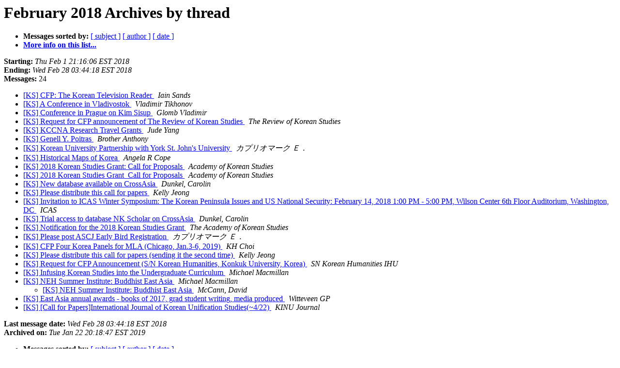

--- FILE ---
content_type: text/html
request_url: https://koreanstudies.com/pipermail/koreanstudies_koreanstudies.com/2018-February/thread.html
body_size: 5802
content:
<!DOCTYPE HTML PUBLIC "-//W3C//DTD HTML 4.01 Transitional//EN">
<HTML>
  <HEAD>
     <title>The Koreanstudies February 2018 Archive by thread</title>
     <META NAME="robots" CONTENT="index,follow">
     <META http-equiv="Content-Type" content="text/html; charset=us-ascii">
  </HEAD>
  <BODY BGCOLOR="#ffffff">
      <a name="start"></A>
      <h1>February 2018 Archives by thread</h1>
      <ul>
         <li> <b>Messages sorted by:</b>
	        
		<a href="subject.html#start">[ subject ]</a>
		<a href="author.html#start">[ author ]</a>
		<a href="date.html#start">[ date ]</a>

	     <li><b><a href="http://koreanstudies.com/mailman/listinfo/koreanstudies_koreanstudies.com">More info on this list...
                    </a></b></li>
      </ul>
      <p><b>Starting:</b> <i>Thu Feb  1 21:16:06 EST 2018</i><br>
         <b>Ending:</b> <i>Wed Feb 28 03:44:18 EST 2018</i><br>
         <b>Messages:</b> 24<p>
     <ul>

<!--0 01517537766.12835- -->
<LI><A HREF="012835.html">[KS] CFP: The Korean Television Reader
</A><A NAME="12835">&nbsp;</A>
<I>Iain Sands
</I>

<!--0 01517556801.12836- -->
<LI><A HREF="012836.html">[KS] A Conference in Vladivostok
</A><A NAME="12836">&nbsp;</A>
<I>Vladimir Tikhonov
</I>

<!--0 01517569767.12837- -->
<LI><A HREF="012837.html">[KS] Conference in Prague on Kim Sisup
</A><A NAME="12837">&nbsp;</A>
<I>Glomb Vladimir
</I>

<!--0 01517791969.12838- -->
<LI><A HREF="012838.html">[KS] Request for CFP announcement of The Review of Korean Studies
</A><A NAME="12838">&nbsp;</A>
<I>The Review of Korean Studies
</I>

<!--0 01517909834.12839- -->
<LI><A HREF="012839.html">[KS] KCCNA Research Travel Grants
</A><A NAME="12839">&nbsp;</A>
<I>Jude Yang
</I>

<!--0 01518079737.12840- -->
<LI><A HREF="012840.html">[KS] Genell Y. Poitras
</A><A NAME="12840">&nbsp;</A>
<I>Brother Anthony
</I>

<!--0 01518093545.12841- -->
<LI><A HREF="012841.html">[KS] Korean University Partnership with York St. John's University
</A><A NAME="12841">&nbsp;</A>
<I>&#12459;&#12503;&#12522;&#12458;&#12510;&#12540;&#12463; &#65317;&#65294;
</I>

<!--0 01518107135.12842- -->
<LI><A HREF="012842.html">[KS] Historical Maps of Korea
</A><A NAME="12842">&nbsp;</A>
<I>Angela R Cope
</I>

<!--0 01518139062.12843- -->
<LI><A HREF="012843.html">[KS] 2018 Korean Studies Grant: Call for Proposals
</A><A NAME="12843">&nbsp;</A>
<I>Academy of Korean Studies
</I>

<!--0 01518157186.12844- -->
<LI><A HREF="012844.html">[KS] 2018 Korean Studies Grant_Call for Proposals
</A><A NAME="12844">&nbsp;</A>
<I>Academy of Korean Studies
</I>

<!--0 01518175145.12845- -->
<LI><A HREF="012845.html">[KS]  New database available on CrossAsia
</A><A NAME="12845">&nbsp;</A>
<I>Dunkel, Carolin
</I>

<!--0 01518214446.12846- -->
<LI><A HREF="012846.html">[KS] Please distribute this call for papers
</A><A NAME="12846">&nbsp;</A>
<I>Kelly Jeong
</I>

<!--0 01518315323.12847- -->
<LI><A HREF="012847.html">[KS] Invitation to ICAS Winter Symposium: The Korean Peninsula Issues and US National Security: February 14, 2018 1:00 PM - 5:00 PM, Wilson Center 6th Floor Auditorium, Washington, DC
</A><A NAME="12847">&nbsp;</A>
<I>ICAS
</I>

<!--0 01518530542.12848- -->
<LI><A HREF="012848.html">[KS]  Trial access to database NK Scholar on CrossAsia
</A><A NAME="12848">&nbsp;</A>
<I>Dunkel, Carolin
</I>

<!--0 01518580443.12849- -->
<LI><A HREF="012849.html">[KS] Notification for the 2018 Korean Studies Grant
</A><A NAME="12849">&nbsp;</A>
<I>The Academy of Korean Studies 
</I>

<!--0 01518876900.12850- -->
<LI><A HREF="012850.html">[KS] Please post ASCJ Early Bird Registration
</A><A NAME="12850">&nbsp;</A>
<I>&#12459;&#12503;&#12522;&#12458;&#12510;&#12540;&#12463; &#65317;&#65294;
</I>

<!--0 01518888462.12851- -->
<LI><A HREF="012851.html">[KS] CFP Four Korea Panels for MLA (Chicago, Jan.3-6, 2019)
</A><A NAME="12851">&nbsp;</A>
<I>KH Choi
</I>

<!--0 01518907269.12852- -->
<LI><A HREF="012852.html">[KS] Please distribute this call for papers (sending it the second time)
</A><A NAME="12852">&nbsp;</A>
<I>Kelly Jeong
</I>

<!--0 01519115422.12853- -->
<LI><A HREF="012853.html">[KS] Request for CFP Announcement (S/N Korean Humanities, Konkuk University, Korea)
</A><A NAME="12853">&nbsp;</A>
<I>SN Korean Humanities IHU
</I>

<!--0 01519246043.12854- -->
<LI><A HREF="012854.html">[KS] Infusing Korean Studies into the Undergraduate Curriculum
</A><A NAME="12854">&nbsp;</A>
<I>Michael Macmillan
</I>

<!--0 01519338006.12855- -->
<LI><A HREF="012855.html">[KS] NEH Summer Institute: Buddhist East Asia
</A><A NAME="12855">&nbsp;</A>
<I>Michael Macmillan
</I>

<UL>
<!--1 01519338006.12855-01519403923.12856- -->
<LI><A HREF="012856.html">[KS] NEH Summer Institute: Buddhist East Asia
</A><A NAME="12856">&nbsp;</A>
<I>McCann, David
</I>

</UL>
<!--0 01519739796.12857- -->
<LI><A HREF="012857.html">[KS] East Asia annual awards - books of 2017, grad student writing, media produced
</A><A NAME="12857">&nbsp;</A>
<I>Witteveen GP
</I>

<!--0 01519807458.12858- -->
<LI><A HREF="012858.html">[KS] [Call for Papers]International Journal of Korean Unification Studies(~4/22)
</A><A NAME="12858">&nbsp;</A>
<I>KINU Journal
</I>

    </ul>
    <p>
      <a name="end"><b>Last message date:</b></a> 
       <i>Wed Feb 28 03:44:18 EST 2018</i><br>
    <b>Archived on:</b> <i>Tue Jan 22 20:18:47 EST 2019</i>
    <p>
   <ul>
         <li> <b>Messages sorted by:</b>
	        
		<a href="subject.html#start">[ subject ]</a>
		<a href="author.html#start">[ author ]</a>
		<a href="date.html#start">[ date ]</a>
	     <li><b><a href="http://koreanstudies.com/mailman/listinfo/koreanstudies_koreanstudies.com">More info on this list...
                    </a></b></li>
     </ul>
     <p>
     <hr>
     <i>This archive was generated by
     Pipermail 0.09 (Mailman edition).</i>
  </BODY>
</HTML>

